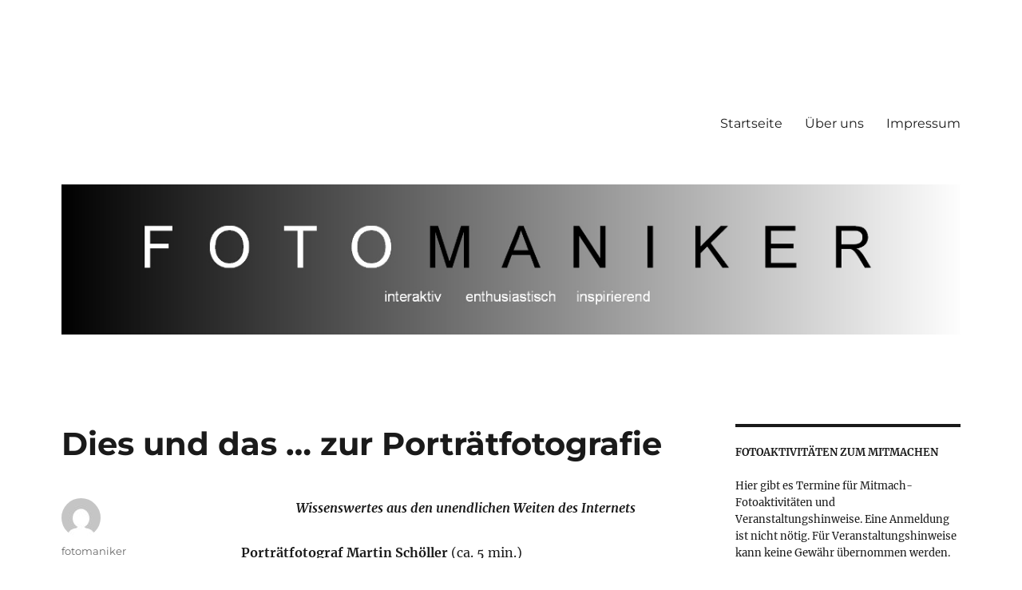

--- FILE ---
content_type: text/html; charset=UTF-8
request_url: https://fotomaniker.de/dies-und-das-zur-portraetfotografie/
body_size: 43380
content:
<!DOCTYPE html>
<html lang="de" class="no-js">
<head>
	<meta charset="UTF-8">
	<meta name="viewport" content="width=device-width, initial-scale=1">
	<link rel="profile" href="https://gmpg.org/xfn/11">
		<link rel="pingback" href="https://fotomaniker.de/xmlrpc.php">
		<script>(function(html){html.className = html.className.replace(/\bno-js\b/,'js')})(document.documentElement);</script>
<title>Dies und das &#8230; zur Porträtfotografie</title>
<meta name='robots' content='max-image-preview:large' />
<link rel="alternate" type="application/rss+xml" title=" &raquo; Feed" href="https://fotomaniker.de/feed/" />
<link rel="alternate" type="application/rss+xml" title=" &raquo; Kommentar-Feed" href="https://fotomaniker.de/comments/feed/" />
<link rel="alternate" type="application/rss+xml" title=" &raquo; Dies und das &#8230; zur Porträtfotografie-Kommentar-Feed" href="https://fotomaniker.de/dies-und-das-zur-portraetfotografie/feed/" />
<link rel="alternate" title="oEmbed (JSON)" type="application/json+oembed" href="https://fotomaniker.de/wp-json/oembed/1.0/embed?url=https%3A%2F%2Ffotomaniker.de%2Fdies-und-das-zur-portraetfotografie%2F" />
<link rel="alternate" title="oEmbed (XML)" type="text/xml+oembed" href="https://fotomaniker.de/wp-json/oembed/1.0/embed?url=https%3A%2F%2Ffotomaniker.de%2Fdies-und-das-zur-portraetfotografie%2F&#038;format=xml" />
<style id='wp-img-auto-sizes-contain-inline-css'>
img:is([sizes=auto i],[sizes^="auto," i]){contain-intrinsic-size:3000px 1500px}
/*# sourceURL=wp-img-auto-sizes-contain-inline-css */
</style>
<style id='wp-emoji-styles-inline-css'>

	img.wp-smiley, img.emoji {
		display: inline !important;
		border: none !important;
		box-shadow: none !important;
		height: 1em !important;
		width: 1em !important;
		margin: 0 0.07em !important;
		vertical-align: -0.1em !important;
		background: none !important;
		padding: 0 !important;
	}
/*# sourceURL=wp-emoji-styles-inline-css */
</style>
<style id='wp-block-library-inline-css'>
:root{--wp-block-synced-color:#7a00df;--wp-block-synced-color--rgb:122,0,223;--wp-bound-block-color:var(--wp-block-synced-color);--wp-editor-canvas-background:#ddd;--wp-admin-theme-color:#007cba;--wp-admin-theme-color--rgb:0,124,186;--wp-admin-theme-color-darker-10:#006ba1;--wp-admin-theme-color-darker-10--rgb:0,107,160.5;--wp-admin-theme-color-darker-20:#005a87;--wp-admin-theme-color-darker-20--rgb:0,90,135;--wp-admin-border-width-focus:2px}@media (min-resolution:192dpi){:root{--wp-admin-border-width-focus:1.5px}}.wp-element-button{cursor:pointer}:root .has-very-light-gray-background-color{background-color:#eee}:root .has-very-dark-gray-background-color{background-color:#313131}:root .has-very-light-gray-color{color:#eee}:root .has-very-dark-gray-color{color:#313131}:root .has-vivid-green-cyan-to-vivid-cyan-blue-gradient-background{background:linear-gradient(135deg,#00d084,#0693e3)}:root .has-purple-crush-gradient-background{background:linear-gradient(135deg,#34e2e4,#4721fb 50%,#ab1dfe)}:root .has-hazy-dawn-gradient-background{background:linear-gradient(135deg,#faaca8,#dad0ec)}:root .has-subdued-olive-gradient-background{background:linear-gradient(135deg,#fafae1,#67a671)}:root .has-atomic-cream-gradient-background{background:linear-gradient(135deg,#fdd79a,#004a59)}:root .has-nightshade-gradient-background{background:linear-gradient(135deg,#330968,#31cdcf)}:root .has-midnight-gradient-background{background:linear-gradient(135deg,#020381,#2874fc)}:root{--wp--preset--font-size--normal:16px;--wp--preset--font-size--huge:42px}.has-regular-font-size{font-size:1em}.has-larger-font-size{font-size:2.625em}.has-normal-font-size{font-size:var(--wp--preset--font-size--normal)}.has-huge-font-size{font-size:var(--wp--preset--font-size--huge)}.has-text-align-center{text-align:center}.has-text-align-left{text-align:left}.has-text-align-right{text-align:right}.has-fit-text{white-space:nowrap!important}#end-resizable-editor-section{display:none}.aligncenter{clear:both}.items-justified-left{justify-content:flex-start}.items-justified-center{justify-content:center}.items-justified-right{justify-content:flex-end}.items-justified-space-between{justify-content:space-between}.screen-reader-text{border:0;clip-path:inset(50%);height:1px;margin:-1px;overflow:hidden;padding:0;position:absolute;width:1px;word-wrap:normal!important}.screen-reader-text:focus{background-color:#ddd;clip-path:none;color:#444;display:block;font-size:1em;height:auto;left:5px;line-height:normal;padding:15px 23px 14px;text-decoration:none;top:5px;width:auto;z-index:100000}html :where(.has-border-color){border-style:solid}html :where([style*=border-top-color]){border-top-style:solid}html :where([style*=border-right-color]){border-right-style:solid}html :where([style*=border-bottom-color]){border-bottom-style:solid}html :where([style*=border-left-color]){border-left-style:solid}html :where([style*=border-width]){border-style:solid}html :where([style*=border-top-width]){border-top-style:solid}html :where([style*=border-right-width]){border-right-style:solid}html :where([style*=border-bottom-width]){border-bottom-style:solid}html :where([style*=border-left-width]){border-left-style:solid}html :where(img[class*=wp-image-]){height:auto;max-width:100%}:where(figure){margin:0 0 1em}html :where(.is-position-sticky){--wp-admin--admin-bar--position-offset:var(--wp-admin--admin-bar--height,0px)}@media screen and (max-width:600px){html :where(.is-position-sticky){--wp-admin--admin-bar--position-offset:0px}}

/*# sourceURL=wp-block-library-inline-css */
</style><style id='wp-block-group-inline-css'>
.wp-block-group{box-sizing:border-box}:where(.wp-block-group.wp-block-group-is-layout-constrained){position:relative}
/*# sourceURL=https://fotomaniker.de/wp-includes/blocks/group/style.min.css */
</style>
<style id='wp-block-group-theme-inline-css'>
:where(.wp-block-group.has-background){padding:1.25em 2.375em}
/*# sourceURL=https://fotomaniker.de/wp-includes/blocks/group/theme.min.css */
</style>
<style id='wp-block-paragraph-inline-css'>
.is-small-text{font-size:.875em}.is-regular-text{font-size:1em}.is-large-text{font-size:2.25em}.is-larger-text{font-size:3em}.has-drop-cap:not(:focus):first-letter{float:left;font-size:8.4em;font-style:normal;font-weight:100;line-height:.68;margin:.05em .1em 0 0;text-transform:uppercase}body.rtl .has-drop-cap:not(:focus):first-letter{float:none;margin-left:.1em}p.has-drop-cap.has-background{overflow:hidden}:root :where(p.has-background){padding:1.25em 2.375em}:where(p.has-text-color:not(.has-link-color)) a{color:inherit}p.has-text-align-left[style*="writing-mode:vertical-lr"],p.has-text-align-right[style*="writing-mode:vertical-rl"]{rotate:180deg}
/*# sourceURL=https://fotomaniker.de/wp-includes/blocks/paragraph/style.min.css */
</style>
<style id='global-styles-inline-css'>
:root{--wp--preset--aspect-ratio--square: 1;--wp--preset--aspect-ratio--4-3: 4/3;--wp--preset--aspect-ratio--3-4: 3/4;--wp--preset--aspect-ratio--3-2: 3/2;--wp--preset--aspect-ratio--2-3: 2/3;--wp--preset--aspect-ratio--16-9: 16/9;--wp--preset--aspect-ratio--9-16: 9/16;--wp--preset--color--black: #000000;--wp--preset--color--cyan-bluish-gray: #abb8c3;--wp--preset--color--white: #fff;--wp--preset--color--pale-pink: #f78da7;--wp--preset--color--vivid-red: #cf2e2e;--wp--preset--color--luminous-vivid-orange: #ff6900;--wp--preset--color--luminous-vivid-amber: #fcb900;--wp--preset--color--light-green-cyan: #7bdcb5;--wp--preset--color--vivid-green-cyan: #00d084;--wp--preset--color--pale-cyan-blue: #8ed1fc;--wp--preset--color--vivid-cyan-blue: #0693e3;--wp--preset--color--vivid-purple: #9b51e0;--wp--preset--color--dark-gray: #1a1a1a;--wp--preset--color--medium-gray: #686868;--wp--preset--color--light-gray: #e5e5e5;--wp--preset--color--blue-gray: #4d545c;--wp--preset--color--bright-blue: #007acc;--wp--preset--color--light-blue: #9adffd;--wp--preset--color--dark-brown: #402b30;--wp--preset--color--medium-brown: #774e24;--wp--preset--color--dark-red: #640c1f;--wp--preset--color--bright-red: #ff675f;--wp--preset--color--yellow: #ffef8e;--wp--preset--gradient--vivid-cyan-blue-to-vivid-purple: linear-gradient(135deg,rgb(6,147,227) 0%,rgb(155,81,224) 100%);--wp--preset--gradient--light-green-cyan-to-vivid-green-cyan: linear-gradient(135deg,rgb(122,220,180) 0%,rgb(0,208,130) 100%);--wp--preset--gradient--luminous-vivid-amber-to-luminous-vivid-orange: linear-gradient(135deg,rgb(252,185,0) 0%,rgb(255,105,0) 100%);--wp--preset--gradient--luminous-vivid-orange-to-vivid-red: linear-gradient(135deg,rgb(255,105,0) 0%,rgb(207,46,46) 100%);--wp--preset--gradient--very-light-gray-to-cyan-bluish-gray: linear-gradient(135deg,rgb(238,238,238) 0%,rgb(169,184,195) 100%);--wp--preset--gradient--cool-to-warm-spectrum: linear-gradient(135deg,rgb(74,234,220) 0%,rgb(151,120,209) 20%,rgb(207,42,186) 40%,rgb(238,44,130) 60%,rgb(251,105,98) 80%,rgb(254,248,76) 100%);--wp--preset--gradient--blush-light-purple: linear-gradient(135deg,rgb(255,206,236) 0%,rgb(152,150,240) 100%);--wp--preset--gradient--blush-bordeaux: linear-gradient(135deg,rgb(254,205,165) 0%,rgb(254,45,45) 50%,rgb(107,0,62) 100%);--wp--preset--gradient--luminous-dusk: linear-gradient(135deg,rgb(255,203,112) 0%,rgb(199,81,192) 50%,rgb(65,88,208) 100%);--wp--preset--gradient--pale-ocean: linear-gradient(135deg,rgb(255,245,203) 0%,rgb(182,227,212) 50%,rgb(51,167,181) 100%);--wp--preset--gradient--electric-grass: linear-gradient(135deg,rgb(202,248,128) 0%,rgb(113,206,126) 100%);--wp--preset--gradient--midnight: linear-gradient(135deg,rgb(2,3,129) 0%,rgb(40,116,252) 100%);--wp--preset--font-size--small: 13px;--wp--preset--font-size--medium: 20px;--wp--preset--font-size--large: 36px;--wp--preset--font-size--x-large: 42px;--wp--preset--spacing--20: 0.44rem;--wp--preset--spacing--30: 0.67rem;--wp--preset--spacing--40: 1rem;--wp--preset--spacing--50: 1.5rem;--wp--preset--spacing--60: 2.25rem;--wp--preset--spacing--70: 3.38rem;--wp--preset--spacing--80: 5.06rem;--wp--preset--shadow--natural: 6px 6px 9px rgba(0, 0, 0, 0.2);--wp--preset--shadow--deep: 12px 12px 50px rgba(0, 0, 0, 0.4);--wp--preset--shadow--sharp: 6px 6px 0px rgba(0, 0, 0, 0.2);--wp--preset--shadow--outlined: 6px 6px 0px -3px rgb(255, 255, 255), 6px 6px rgb(0, 0, 0);--wp--preset--shadow--crisp: 6px 6px 0px rgb(0, 0, 0);}:where(.is-layout-flex){gap: 0.5em;}:where(.is-layout-grid){gap: 0.5em;}body .is-layout-flex{display: flex;}.is-layout-flex{flex-wrap: wrap;align-items: center;}.is-layout-flex > :is(*, div){margin: 0;}body .is-layout-grid{display: grid;}.is-layout-grid > :is(*, div){margin: 0;}:where(.wp-block-columns.is-layout-flex){gap: 2em;}:where(.wp-block-columns.is-layout-grid){gap: 2em;}:where(.wp-block-post-template.is-layout-flex){gap: 1.25em;}:where(.wp-block-post-template.is-layout-grid){gap: 1.25em;}.has-black-color{color: var(--wp--preset--color--black) !important;}.has-cyan-bluish-gray-color{color: var(--wp--preset--color--cyan-bluish-gray) !important;}.has-white-color{color: var(--wp--preset--color--white) !important;}.has-pale-pink-color{color: var(--wp--preset--color--pale-pink) !important;}.has-vivid-red-color{color: var(--wp--preset--color--vivid-red) !important;}.has-luminous-vivid-orange-color{color: var(--wp--preset--color--luminous-vivid-orange) !important;}.has-luminous-vivid-amber-color{color: var(--wp--preset--color--luminous-vivid-amber) !important;}.has-light-green-cyan-color{color: var(--wp--preset--color--light-green-cyan) !important;}.has-vivid-green-cyan-color{color: var(--wp--preset--color--vivid-green-cyan) !important;}.has-pale-cyan-blue-color{color: var(--wp--preset--color--pale-cyan-blue) !important;}.has-vivid-cyan-blue-color{color: var(--wp--preset--color--vivid-cyan-blue) !important;}.has-vivid-purple-color{color: var(--wp--preset--color--vivid-purple) !important;}.has-black-background-color{background-color: var(--wp--preset--color--black) !important;}.has-cyan-bluish-gray-background-color{background-color: var(--wp--preset--color--cyan-bluish-gray) !important;}.has-white-background-color{background-color: var(--wp--preset--color--white) !important;}.has-pale-pink-background-color{background-color: var(--wp--preset--color--pale-pink) !important;}.has-vivid-red-background-color{background-color: var(--wp--preset--color--vivid-red) !important;}.has-luminous-vivid-orange-background-color{background-color: var(--wp--preset--color--luminous-vivid-orange) !important;}.has-luminous-vivid-amber-background-color{background-color: var(--wp--preset--color--luminous-vivid-amber) !important;}.has-light-green-cyan-background-color{background-color: var(--wp--preset--color--light-green-cyan) !important;}.has-vivid-green-cyan-background-color{background-color: var(--wp--preset--color--vivid-green-cyan) !important;}.has-pale-cyan-blue-background-color{background-color: var(--wp--preset--color--pale-cyan-blue) !important;}.has-vivid-cyan-blue-background-color{background-color: var(--wp--preset--color--vivid-cyan-blue) !important;}.has-vivid-purple-background-color{background-color: var(--wp--preset--color--vivid-purple) !important;}.has-black-border-color{border-color: var(--wp--preset--color--black) !important;}.has-cyan-bluish-gray-border-color{border-color: var(--wp--preset--color--cyan-bluish-gray) !important;}.has-white-border-color{border-color: var(--wp--preset--color--white) !important;}.has-pale-pink-border-color{border-color: var(--wp--preset--color--pale-pink) !important;}.has-vivid-red-border-color{border-color: var(--wp--preset--color--vivid-red) !important;}.has-luminous-vivid-orange-border-color{border-color: var(--wp--preset--color--luminous-vivid-orange) !important;}.has-luminous-vivid-amber-border-color{border-color: var(--wp--preset--color--luminous-vivid-amber) !important;}.has-light-green-cyan-border-color{border-color: var(--wp--preset--color--light-green-cyan) !important;}.has-vivid-green-cyan-border-color{border-color: var(--wp--preset--color--vivid-green-cyan) !important;}.has-pale-cyan-blue-border-color{border-color: var(--wp--preset--color--pale-cyan-blue) !important;}.has-vivid-cyan-blue-border-color{border-color: var(--wp--preset--color--vivid-cyan-blue) !important;}.has-vivid-purple-border-color{border-color: var(--wp--preset--color--vivid-purple) !important;}.has-vivid-cyan-blue-to-vivid-purple-gradient-background{background: var(--wp--preset--gradient--vivid-cyan-blue-to-vivid-purple) !important;}.has-light-green-cyan-to-vivid-green-cyan-gradient-background{background: var(--wp--preset--gradient--light-green-cyan-to-vivid-green-cyan) !important;}.has-luminous-vivid-amber-to-luminous-vivid-orange-gradient-background{background: var(--wp--preset--gradient--luminous-vivid-amber-to-luminous-vivid-orange) !important;}.has-luminous-vivid-orange-to-vivid-red-gradient-background{background: var(--wp--preset--gradient--luminous-vivid-orange-to-vivid-red) !important;}.has-very-light-gray-to-cyan-bluish-gray-gradient-background{background: var(--wp--preset--gradient--very-light-gray-to-cyan-bluish-gray) !important;}.has-cool-to-warm-spectrum-gradient-background{background: var(--wp--preset--gradient--cool-to-warm-spectrum) !important;}.has-blush-light-purple-gradient-background{background: var(--wp--preset--gradient--blush-light-purple) !important;}.has-blush-bordeaux-gradient-background{background: var(--wp--preset--gradient--blush-bordeaux) !important;}.has-luminous-dusk-gradient-background{background: var(--wp--preset--gradient--luminous-dusk) !important;}.has-pale-ocean-gradient-background{background: var(--wp--preset--gradient--pale-ocean) !important;}.has-electric-grass-gradient-background{background: var(--wp--preset--gradient--electric-grass) !important;}.has-midnight-gradient-background{background: var(--wp--preset--gradient--midnight) !important;}.has-small-font-size{font-size: var(--wp--preset--font-size--small) !important;}.has-medium-font-size{font-size: var(--wp--preset--font-size--medium) !important;}.has-large-font-size{font-size: var(--wp--preset--font-size--large) !important;}.has-x-large-font-size{font-size: var(--wp--preset--font-size--x-large) !important;}
/*# sourceURL=global-styles-inline-css */
</style>

<style id='classic-theme-styles-inline-css'>
/*! This file is auto-generated */
.wp-block-button__link{color:#fff;background-color:#32373c;border-radius:9999px;box-shadow:none;text-decoration:none;padding:calc(.667em + 2px) calc(1.333em + 2px);font-size:1.125em}.wp-block-file__button{background:#32373c;color:#fff;text-decoration:none}
/*# sourceURL=/wp-includes/css/classic-themes.min.css */
</style>
<link rel='stylesheet' id='page-visit-counter-pro-css' href='https://fotomaniker.de/wp-content/plugins/page-visit-counter/public/css/page-visit-counter-public.css?ver=6.0.5' media='all' />
<link rel='stylesheet' id='twentysixteen-fonts-css' href='https://fotomaniker.de/wp-content/themes/twentysixteen/fonts/merriweather-plus-montserrat-plus-inconsolata.css?ver=20230328' media='all' />
<link rel='stylesheet' id='genericons-css' href='https://fotomaniker.de/wp-content/themes/twentysixteen/genericons/genericons.css?ver=20201208' media='all' />
<link rel='stylesheet' id='twentysixteen-style-css' href='https://fotomaniker.de/wp-content/themes/twentysixteen/style.css?ver=20230328' media='all' />
<link rel='stylesheet' id='twentysixteen-block-style-css' href='https://fotomaniker.de/wp-content/themes/twentysixteen/css/blocks.css?ver=20230206' media='all' />
<script src="https://fotomaniker.de/wp-includes/js/jquery/jquery.min.js?ver=3.7.1" id="jquery-core-js"></script>
<script src="https://fotomaniker.de/wp-includes/js/jquery/jquery-migrate.min.js?ver=3.4.1" id="jquery-migrate-js"></script>
<script src="https://fotomaniker.de/wp-content/plugins/page-visit-counter/public/js/page-visit-counter-public.js?ver=6.0.5" id="page-visit-counter-pro-js"></script>
<link rel="https://api.w.org/" href="https://fotomaniker.de/wp-json/" /><link rel="alternate" title="JSON" type="application/json" href="https://fotomaniker.de/wp-json/wp/v2/posts/605" /><link rel="EditURI" type="application/rsd+xml" title="RSD" href="https://fotomaniker.de/xmlrpc.php?rsd" />
<meta name="generator" content="WordPress 6.9" />
<link rel="canonical" href="https://fotomaniker.de/dies-und-das-zur-portraetfotografie/" />
<link rel='shortlink' href='https://fotomaniker.de/?p=605' />
<style id="custom-background-css">
body.custom-background { background-color: #ffffff; }
</style>
	</head>

<body class="wp-singular post-template-default single single-post postid-605 single-format-standard custom-background wp-embed-responsive wp-theme-twentysixteen">
<div id="page" class="site">
	<div class="site-inner">
		<a class="skip-link screen-reader-text" href="#content">
			Zum Inhalt springen		</a>

		<header id="masthead" class="site-header">
			<div class="site-header-main">
				<div class="site-branding">
					
											<p class="site-title"><a href="https://fotomaniker.de/" rel="home"></a></p>
										</div><!-- .site-branding -->

									<button id="menu-toggle" class="menu-toggle">Menü</button>

					<div id="site-header-menu" class="site-header-menu">
													<nav id="site-navigation" class="main-navigation" aria-label="Primäres Menü">
								<div class="menu-menue-container"><ul id="menu-menue" class="primary-menu"><li id="menu-item-54" class="menu-item menu-item-type-custom menu-item-object-custom menu-item-home menu-item-54"><a href="http://fotomaniker.de/">Startseite</a></li>
<li id="menu-item-41" class="menu-item menu-item-type-post_type menu-item-object-page menu-item-41"><a href="https://fotomaniker.de/ueber-uns/">Über uns</a></li>
<li id="menu-item-40" class="menu-item menu-item-type-post_type menu-item-object-page menu-item-40"><a href="https://fotomaniker.de/impressum/">Impressum</a></li>
</ul></div>							</nav><!-- .main-navigation -->
						
											</div><!-- .site-header-menu -->
							</div><!-- .site-header-main -->

											<div class="header-image">
					<a href="https://fotomaniker.de/" rel="home">
						<img src="https://fotomaniker.de/wp-content/uploads/2023/03/Logo-SW-fliessend_1200x200.jpg" srcset="https://fotomaniker.de/wp-content/uploads/2023/03/Logo-SW-fliessend_1200x200-300x50.jpg 300w, https://fotomaniker.de/wp-content/uploads/2023/03/Logo-SW-fliessend_1200x200-1024x171.jpg 1024w, https://fotomaniker.de/wp-content/uploads/2023/03/Logo-SW-fliessend_1200x200-768x128.jpg 768w, https://fotomaniker.de/wp-content/uploads/2023/03/Logo-SW-fliessend_1200x200.jpg 1200w" sizes="(max-width: 709px) 85vw, (max-width: 909px) 81vw, (max-width: 1362px) 88vw, 1200px" width="1200" height="200" alt="" />
					</a>
				</div><!-- .header-image -->
					</header><!-- .site-header -->

		<div id="content" class="site-content">

<div id="primary" class="content-area">
	<main id="main" class="site-main">
		
<article id="post-605" class="post-605 post type-post status-publish format-standard hentry category-diesunddas">
	<header class="entry-header">
		<h1 class="entry-title">Dies und das &#8230; zur Porträtfotografie</h1>	</header><!-- .entry-header -->

	
	
	<div class="entry-content">
		
<p class="has-text-align-center"><em><strong>Wissenswertes aus den unendlichen Weiten des Internets</strong></em></p>



<p><strong>Porträtfotograf Martin Schöller</strong> (ca. 5 min.)</p>



<p>In einem TV-Beitrag zeigt der international tätige Promi-Porträtfotograf Martin Schöller fantasievoll inszenierte Porträtfotografie. Martin Schöller ist ab und zu bei CAMERA WORK Berlin zu sehen. Hier gibt es den TV-Beitrag zu sehen: <a href="https://www.youtube.com/watch?v=eoWMAHi8_90">SCHÖLLER</a></p>



<p><strong>Antje Kröger</strong> porträtiert Künstler, Musiker und Schauspieler auf eine konzeptuell-inszenierte Art. Sehr fantasiereich! Zur Website: <a href="https://www.antjekroeger.de/kuenstlerfotos/">KRÖGER</a></p>



<p><strong>Inszenierte Porträtfotografie mit Lyonel Stief</strong> (ca. 16 min.)</p>



<p>Der Porträtfotograf zeigt mit eher einfachen Mitteln ungewöhnliche Porträtsituationen im Studio. Es wird die non-verbale Führung des Modells demonstriert. Leider eine, für mich, etwas nervige Art der Präsentation. Zum Video: <a href="https://www.youtube.com/watch?v=0oFjVf9Nu1w">STIEF</a></p>



<p><strong>Andreas Jorns: Porträts bei Fensterlicht</strong> (54 min.)</p>



<p>Einer der bekanntesten Porträtfotografen Deutschlands zeigt in diesem Video, wie man mit einfachen Mitteln ein natürliches Porträtlicht in Räumen in Szene setzt. Zum Video: <a href="https://m.youtube.com/watch?v=2sipt158-Zw">JORNS FENSTERLICHT</a></p>



<p><strong>Andreas Jorns: W</strong><strong>ebinar</strong><strong> Porträtfotografie</strong> (erster Teil des Videos bis 1:03.00)</p>



<p>Eines der besten Lehrvideos, die ich bislang zum Thema Porträtfotografie gesehen habe. In diesem gesponserten, recht ausführlichen Webinar geht es im ersten Teil um die Herangehensweisen, Lichtsetzungen und Varianten der Porträtfotografie.</p>



<p>Andreas Jorns Fragen und Punkte lauten:</p>



<p>&#8211; Was macht ein interessantes Bild aus?</p>



<p>&#8211; Technik / Womit fotografiere ich?</p>



<p>&#8211; Was ist eigentlich ein Porträt?</p>



<p>&#8211; Tipps für die Motivsuche</p>



<p>&#8211; Licht und der Umgang damit</p>



<p>&#8211; Bildschnitt / -aufbau</p>



<p>&#8211; Abstraktion</p>



<p>&#8211; Bildauswahl</p>



<p>Zum Webinar: <a href="https://www.youtube.com/watch?v=NxTgZednP1E">JORNS WEBINAR</a></p>



<p>„<strong>Headshots, Portraits und warum man Regeln brechen muss“</strong></p>



<p>In einem Interview mit der Fotografie-Website <strong>kwerfeldein</strong> erläutert der Hamburger Profifotograf David Szubotics seine praktische Herangehensweise bei Porträtshootings. Zum Interview: <a href="https://kwerfeldein.de/2022/08/03/david-szubotics/">SZUBOTICS</a></p>
 	</div><!-- .entry-content -->

	<footer class="entry-footer">
		<span class="byline"><span class="author vcard"><img alt='' src='https://secure.gravatar.com/avatar/de2ee249f71eacad31ff2476eb5e06175a4aeeee2cbd501e6ed6ad208e4fa0cf?s=49&#038;d=mm&#038;r=g' srcset='https://secure.gravatar.com/avatar/de2ee249f71eacad31ff2476eb5e06175a4aeeee2cbd501e6ed6ad208e4fa0cf?s=98&#038;d=mm&#038;r=g 2x' class='avatar avatar-49 photo' height='49' width='49' decoding='async'/><span class="screen-reader-text">Autor </span> <a class="url fn n" href="https://fotomaniker.de/author/fotomaniker/">fotomaniker</a></span></span><span class="posted-on"><span class="screen-reader-text">Veröffentlicht am </span><a href="https://fotomaniker.de/dies-und-das-zur-portraetfotografie/" rel="bookmark"><time class="entry-date published" datetime="2023-04-26T19:36:05+00:00">April 26, 2023</time><time class="updated" datetime="2023-04-26T19:39:05+00:00">April 26, 2023</time></a></span><span class="cat-links"><span class="screen-reader-text">Kategorien </span><a href="https://fotomaniker.de/category/diesunddas/" rel="category tag">Dies und das</a></span>			</footer><!-- .entry-footer -->
</article><!-- #post-605 -->

<div id="comments" class="comments-area">

	
	
		<div id="respond" class="comment-respond">
		<h2 id="reply-title" class="comment-reply-title">Schreibe einen Kommentar <small><a rel="nofollow" id="cancel-comment-reply-link" href="/dies-und-das-zur-portraetfotografie/#respond" style="display:none;">Antwort abbrechen</a></small></h2><form action="https://fotomaniker.de/wp-comments-post.php" method="post" id="commentform" class="comment-form"><p class="comment-notes"><span id="email-notes">Deine E-Mail-Adresse wird nicht veröffentlicht.</span> <span class="required-field-message">Erforderliche Felder sind mit <span class="required">*</span> markiert</span></p><p class="comment-form-comment"><label for="comment">Kommentar <span class="required">*</span></label> <textarea id="comment" name="comment" cols="45" rows="8" maxlength="65525" required></textarea></p><p class="comment-form-author"><label for="author">Name <span class="required">*</span></label> <input id="author" name="author" type="text" value="" size="30" maxlength="245" autocomplete="name" required /></p>
<p class="comment-form-email"><label for="email">E-Mail-Adresse <span class="required">*</span></label> <input id="email" name="email" type="email" value="" size="30" maxlength="100" aria-describedby="email-notes" autocomplete="email" required /></p>
<p class="comment-form-url"><label for="url">Website</label> <input id="url" name="url" type="url" value="" size="30" maxlength="200" autocomplete="url" /></p>
<p class="comment-form-cookies-consent"><input id="wp-comment-cookies-consent" name="wp-comment-cookies-consent" type="checkbox" value="yes" /> <label for="wp-comment-cookies-consent">Meinen Namen, meine E-Mail-Adresse und meine Website in diesem Browser für die nächste Kommentierung speichern.</label></p>
<p class="form-submit"><input name="submit" type="submit" id="submit" class="submit" value="Kommentar abschicken" /> <input type='hidden' name='comment_post_ID' value='605' id='comment_post_ID' />
<input type='hidden' name='comment_parent' id='comment_parent' value='0' />
</p></form>	</div><!-- #respond -->
	
</div><!-- .comments-area -->

	<nav class="navigation post-navigation" aria-label="Beiträge">
		<h2 class="screen-reader-text">Beitragsnavigation</h2>
		<div class="nav-links"><div class="nav-previous"><a href="https://fotomaniker.de/portraetsession-mit-steffi/" rel="prev"><span class="meta-nav" aria-hidden="true">Zurück</span> <span class="screen-reader-text">Vorheriger Beitrag:</span> <span class="post-title">Porträtsession mit Steffi</span></a></div><div class="nav-next"><a href="https://fotomaniker.de/knipsereien-im-april/" rel="next"><span class="meta-nav" aria-hidden="true">Weiter</span> <span class="screen-reader-text">Nächster Beitrag:</span> <span class="post-title">Knipsereien im April</span></a></div></div>
	</nav>
	</main><!-- .site-main -->

	
</div><!-- .content-area -->


	<aside id="secondary" class="sidebar widget-area">
		<section id="block-4" class="widget widget_block">
<div class="wp-block-group"><div class="wp-block-group__inner-container is-layout-constrained wp-block-group-is-layout-constrained">
<p><strong>FOTOAKTIVITÄTEN ZUM MITMACHEN</strong></p>



<p>Hier gibt es Termine für Mitmach-Fotoaktivitäten und Veranstaltungshinweise. Eine Anmeldung ist nicht nötig. Für Veranstaltungshinweise kann keine Gewähr übernommen werden. Die Aktualisierung erfolgt wöchentlich, kurzfristige Änderungen sind möglich.</p>



<p>27. Januar 2026 (Di.), 14 – 17 Uhr Basiskenntnisse Fototechnik</p>



<p>Blende, Zeit, ISO, Brennweite – was macht ein fototechnisch gutes Bild aus? Theoretische Grundlagen und praktische Übungen für Fotografierende mit Spiegelreflex- und Systemkameras. Der Kurs ist kostenlos, um eine Anmeldung wird gebeten. Ort: Galerie 1892, Haeselerstraße 16, 14050 Berlin</p>



<p>--------------------</p>



<p>8. – 11. Mai 2026 (Fr. – Mo.) Berliner Fotospaziergänge für Nicht-Berliner und Berliner</p>



<p>- Brutalismus-Architektur in Steglitz und Mitte</p>



<p>- Osthafenrundgang mit Schlesischem Tor und RAW-Gelände</p>



<p>- Moderne Architektur in Kreuzberg-Nord</p>



<p>- Jüdischer Friedhof Weissensee</p>



<p>- Fotogalerienrundgang Charlottenburg</p>



<p>- Classic Days Oldtimertreffen Kurfürstendamm</p>


<div class="widget widget_search">
<form role="search" method="get" class="search-form" action="https://fotomaniker.de/">
	<label>
		<span class="screen-reader-text">
			Suche nach:		</span>
		<input type="search" class="search-field" placeholder="Suche&#160;&hellip;" value="" name="s" />
	</label>
	<button type="submit" class="search-submit"><span class="screen-reader-text">
		Suchen	</span></button>
</form>
</div>


		<div class="widget widget_recent_entries">
		<h2 class="widgettitle">Neueste Beiträge</h2><nav aria-label="Neueste Beiträge">
		<ul>
											<li>
					<a href="https://fotomaniker.de/best-of-4-quartal-2025/">Best of 4. Quartal 2025</a>
									</li>
											<li>
					<a href="https://fotomaniker.de/knipsereien-im-dezember-2025/">Knipsereien im Dezember 2025</a>
									</li>
											<li>
					<a href="https://fotomaniker.de/fotomaniker-30-erschienen/">FOTOMANIKER 30 erschienen</a>
									</li>
											<li>
					<a href="https://fotomaniker.de/an-ne-40/">Anne A40</a>
									</li>
											<li>
					<a href="https://fotomaniker.de/knipsereien-im-november-2025/">Knipsereien im November 2025</a>
									</li>
					</ul>

		</nav></div>

<div class="widget widget_categories"><h2 class="widgettitle">Kategorien</h2><nav aria-label="Kategorien">
			<ul>
					<li class="cat-item cat-item-19"><a href="https://fotomaniker.de/category/1000-schritte/">1000 Schritte &#8230;</a>
</li>
	<li class="cat-item cat-item-4"><a href="https://fotomaniker.de/category/artikel/">Artikel</a>
</li>
	<li class="cat-item cat-item-9"><a href="https://fotomaniker.de/category/bildstrecken/">Bildstrecken</a>
</li>
	<li class="cat-item cat-item-10"><a href="https://fotomaniker.de/category/diesunddas/">Dies und das</a>
</li>
	<li class="cat-item cat-item-14"><a href="https://fotomaniker.de/category/fotoclub-westend/">Fotoclub Westend</a>
</li>
	<li class="cat-item cat-item-3"><a href="https://fotomaniker.de/category/fotomanikerpdfausgaben/">FOTOMANIKER PDF-Ausgaben</a>
</li>
	<li class="cat-item cat-item-17"><a href="https://fotomaniker.de/category/fotoprojekte/">Fotoprojekte</a>
</li>
	<li class="cat-item cat-item-13"><a href="https://fotomaniker.de/category/gemischtwarenladen/">Gemischtwarenladen</a>
</li>
	<li class="cat-item cat-item-16"><a href="https://fotomaniker.de/category/jahres-challenge-2024/">Jahres-Challenge 2024</a>
</li>
	<li class="cat-item cat-item-18"><a href="https://fotomaniker.de/category/portraet/">Porträt</a>
</li>
	<li class="cat-item cat-item-1"><a href="https://fotomaniker.de/category/uncategorized/">Uncategorized</a>
</li>
	<li class="cat-item cat-item-7"><a href="https://fotomaniker.de/category/veranstaltungen/">Veranstaltungen</a>
</li>
			</ul>

			</nav></div>

<div class="widget widget_recent_comments"><h2 class="widgettitle">Neueste Kommentare</h2><nav aria-label="Neueste Kommentare"><ul id="recentcomments"><li class="recentcomments"><span class="comment-author-link"><a href="https:/bilderflut.info" class="url" rel="ugc external nofollow">Wolfgang S.</a></span> bei <a href="https://fotomaniker.de/knipsereien-im-dezember-2025/#comment-402">Knipsereien im Dezember 2025</a></li><li class="recentcomments"><span class="comment-author-link">Agnes Schulz</span> bei <a href="https://fotomaniker.de/knipsereien-im-dezember-2025/#comment-400">Knipsereien im Dezember 2025</a></li><li class="recentcomments"><span class="comment-author-link">fotomaniker</span> bei <a href="https://fotomaniker.de/an-ne-40/#comment-398">Anne A40</a></li><li class="recentcomments"><span class="comment-author-link"><a href="https://lars-bartschat.de" class="url" rel="ugc external nofollow">Lars</a></span> bei <a href="https://fotomaniker.de/an-ne-40/#comment-397">Anne A40</a></li><li class="recentcomments"><span class="comment-author-link"><a href="https:/bilderflut.info" class="url" rel="ugc external nofollow">Wolfgang S.</a></span> bei <a href="https://fotomaniker.de/an-ne-40/#comment-393">Anne A40</a></li></ul></nav></div></div></div>
</section><section id="archives-2" class="widget widget_archive"><h2 class="widget-title">Archiv</h2><nav aria-label="Archiv">
			<ul>
					<li><a href='https://fotomaniker.de/2026/01/'>Januar 2026</a></li>
	<li><a href='https://fotomaniker.de/2025/12/'>Dezember 2025</a></li>
	<li><a href='https://fotomaniker.de/2025/11/'>November 2025</a></li>
	<li><a href='https://fotomaniker.de/2025/10/'>Oktober 2025</a></li>
	<li><a href='https://fotomaniker.de/2025/09/'>September 2025</a></li>
	<li><a href='https://fotomaniker.de/2025/08/'>August 2025</a></li>
	<li><a href='https://fotomaniker.de/2025/07/'>Juli 2025</a></li>
	<li><a href='https://fotomaniker.de/2025/06/'>Juni 2025</a></li>
	<li><a href='https://fotomaniker.de/2025/05/'>Mai 2025</a></li>
	<li><a href='https://fotomaniker.de/2025/04/'>April 2025</a></li>
	<li><a href='https://fotomaniker.de/2025/03/'>März 2025</a></li>
	<li><a href='https://fotomaniker.de/2025/02/'>Februar 2025</a></li>
	<li><a href='https://fotomaniker.de/2025/01/'>Januar 2025</a></li>
	<li><a href='https://fotomaniker.de/2024/12/'>Dezember 2024</a></li>
	<li><a href='https://fotomaniker.de/2024/11/'>November 2024</a></li>
	<li><a href='https://fotomaniker.de/2024/10/'>Oktober 2024</a></li>
	<li><a href='https://fotomaniker.de/2024/09/'>September 2024</a></li>
	<li><a href='https://fotomaniker.de/2024/08/'>August 2024</a></li>
	<li><a href='https://fotomaniker.de/2024/07/'>Juli 2024</a></li>
	<li><a href='https://fotomaniker.de/2024/06/'>Juni 2024</a></li>
	<li><a href='https://fotomaniker.de/2024/05/'>Mai 2024</a></li>
	<li><a href='https://fotomaniker.de/2024/04/'>April 2024</a></li>
	<li><a href='https://fotomaniker.de/2024/03/'>März 2024</a></li>
	<li><a href='https://fotomaniker.de/2024/02/'>Februar 2024</a></li>
	<li><a href='https://fotomaniker.de/2024/01/'>Januar 2024</a></li>
	<li><a href='https://fotomaniker.de/2023/12/'>Dezember 2023</a></li>
	<li><a href='https://fotomaniker.de/2023/11/'>November 2023</a></li>
	<li><a href='https://fotomaniker.de/2023/10/'>Oktober 2023</a></li>
	<li><a href='https://fotomaniker.de/2023/09/'>September 2023</a></li>
	<li><a href='https://fotomaniker.de/2023/08/'>August 2023</a></li>
	<li><a href='https://fotomaniker.de/2023/07/'>Juli 2023</a></li>
	<li><a href='https://fotomaniker.de/2023/06/'>Juni 2023</a></li>
	<li><a href='https://fotomaniker.de/2023/05/'>Mai 2023</a></li>
	<li><a href='https://fotomaniker.de/2023/04/'>April 2023</a></li>
	<li><a href='https://fotomaniker.de/2023/03/'>März 2023</a></li>
	<li><a href='https://fotomaniker.de/2023/02/'>Februar 2023</a></li>
	<li><a href='https://fotomaniker.de/2022/12/'>Dezember 2022</a></li>
	<li><a href='https://fotomaniker.de/2022/10/'>Oktober 2022</a></li>
	<li><a href='https://fotomaniker.de/2022/09/'>September 2022</a></li>
	<li><a href='https://fotomaniker.de/2022/07/'>Juli 2022</a></li>
	<li><a href='https://fotomaniker.de/2022/05/'>Mai 2022</a></li>
	<li><a href='https://fotomaniker.de/2022/03/'>März 2022</a></li>
	<li><a href='https://fotomaniker.de/2022/01/'>Januar 2022</a></li>
	<li><a href='https://fotomaniker.de/2021/11/'>November 2021</a></li>
	<li><a href='https://fotomaniker.de/2021/10/'>Oktober 2021</a></li>
	<li><a href='https://fotomaniker.de/2021/07/'>Juli 2021</a></li>
	<li><a href='https://fotomaniker.de/2021/06/'>Juni 2021</a></li>
	<li><a href='https://fotomaniker.de/2021/04/'>April 2021</a></li>
	<li><a href='https://fotomaniker.de/2021/02/'>Februar 2021</a></li>
	<li><a href='https://fotomaniker.de/2020/12/'>Dezember 2020</a></li>
	<li><a href='https://fotomaniker.de/2020/11/'>November 2020</a></li>
	<li><a href='https://fotomaniker.de/2020/09/'>September 2020</a></li>
	<li><a href='https://fotomaniker.de/2020/07/'>Juli 2020</a></li>
	<li><a href='https://fotomaniker.de/2020/04/'>April 2020</a></li>
	<li><a href='https://fotomaniker.de/2020/02/'>Februar 2020</a></li>
	<li><a href='https://fotomaniker.de/2020/01/'>Januar 2020</a></li>
			</ul>

			</nav></section><section id="meta-2" class="widget widget_meta"><h2 class="widget-title">Meta</h2><nav aria-label="Meta">
		<ul>
						<li><a href="https://fotomaniker.de/wp-login.php">Anmelden</a></li>
			<li><a href="https://fotomaniker.de/feed/">Feed der Einträge</a></li>
			<li><a href="https://fotomaniker.de/comments/feed/">Kommentar-Feed</a></li>

			<li><a href="https://de.wordpress.org/">WordPress.org</a></li>
		</ul>

		</nav></section>	</aside><!-- .sidebar .widget-area -->

		</div><!-- .site-content -->

		<footer id="colophon" class="site-footer">
							<nav class="main-navigation" aria-label="Primäres Footer-Menü">
					<div class="menu-menue-container"><ul id="menu-menue-1" class="primary-menu"><li class="menu-item menu-item-type-custom menu-item-object-custom menu-item-home menu-item-54"><a href="http://fotomaniker.de/">Startseite</a></li>
<li class="menu-item menu-item-type-post_type menu-item-object-page menu-item-41"><a href="https://fotomaniker.de/ueber-uns/">Über uns</a></li>
<li class="menu-item menu-item-type-post_type menu-item-object-page menu-item-40"><a href="https://fotomaniker.de/impressum/">Impressum</a></li>
</ul></div>				</nav><!-- .main-navigation -->
			
			
			<div class="site-info">
								<span class="site-title"><a href="https://fotomaniker.de/" rel="home"></a></span>
				<a class="privacy-policy-link" href="https://fotomaniker.de/sample-page/" rel="privacy-policy">Datenschutzerklärung</a><span role="separator" aria-hidden="true"></span>				<a href="https://de.wordpress.org/" class="imprint">
					Stolz präsentiert von WordPress				</a>
			</div><!-- .site-info -->
		</footer><!-- .site-footer -->
	</div><!-- .site-inner -->
</div><!-- .site -->

<script type="speculationrules">
{"prefetch":[{"source":"document","where":{"and":[{"href_matches":"/*"},{"not":{"href_matches":["/wp-*.php","/wp-admin/*","/wp-content/uploads/*","/wp-content/*","/wp-content/plugins/*","/wp-content/themes/twentysixteen/*","/*\\?(.+)"]}},{"not":{"selector_matches":"a[rel~=\"nofollow\"]"}},{"not":{"selector_matches":".no-prefetch, .no-prefetch a"}}]},"eagerness":"conservative"}]}
</script>
<script src="https://fotomaniker.de/wp-content/themes/twentysixteen/js/skip-link-focus-fix.js?ver=20170530" id="twentysixteen-skip-link-focus-fix-js"></script>
<script src="https://fotomaniker.de/wp-includes/js/comment-reply.min.js?ver=6.9" id="comment-reply-js" async data-wp-strategy="async" fetchpriority="low"></script>
<script id="twentysixteen-script-js-extra">
var screenReaderText = {"expand":"Untermen\u00fc anzeigen","collapse":"Untermen\u00fc verbergen"};
//# sourceURL=twentysixteen-script-js-extra
</script>
<script src="https://fotomaniker.de/wp-content/themes/twentysixteen/js/functions.js?ver=20211130" id="twentysixteen-script-js"></script>
<script id="wp-emoji-settings" type="application/json">
{"baseUrl":"https://s.w.org/images/core/emoji/17.0.2/72x72/","ext":".png","svgUrl":"https://s.w.org/images/core/emoji/17.0.2/svg/","svgExt":".svg","source":{"concatemoji":"https://fotomaniker.de/wp-includes/js/wp-emoji-release.min.js?ver=6.9"}}
</script>
<script type="module">
/*! This file is auto-generated */
const a=JSON.parse(document.getElementById("wp-emoji-settings").textContent),o=(window._wpemojiSettings=a,"wpEmojiSettingsSupports"),s=["flag","emoji"];function i(e){try{var t={supportTests:e,timestamp:(new Date).valueOf()};sessionStorage.setItem(o,JSON.stringify(t))}catch(e){}}function c(e,t,n){e.clearRect(0,0,e.canvas.width,e.canvas.height),e.fillText(t,0,0);t=new Uint32Array(e.getImageData(0,0,e.canvas.width,e.canvas.height).data);e.clearRect(0,0,e.canvas.width,e.canvas.height),e.fillText(n,0,0);const a=new Uint32Array(e.getImageData(0,0,e.canvas.width,e.canvas.height).data);return t.every((e,t)=>e===a[t])}function p(e,t){e.clearRect(0,0,e.canvas.width,e.canvas.height),e.fillText(t,0,0);var n=e.getImageData(16,16,1,1);for(let e=0;e<n.data.length;e++)if(0!==n.data[e])return!1;return!0}function u(e,t,n,a){switch(t){case"flag":return n(e,"\ud83c\udff3\ufe0f\u200d\u26a7\ufe0f","\ud83c\udff3\ufe0f\u200b\u26a7\ufe0f")?!1:!n(e,"\ud83c\udde8\ud83c\uddf6","\ud83c\udde8\u200b\ud83c\uddf6")&&!n(e,"\ud83c\udff4\udb40\udc67\udb40\udc62\udb40\udc65\udb40\udc6e\udb40\udc67\udb40\udc7f","\ud83c\udff4\u200b\udb40\udc67\u200b\udb40\udc62\u200b\udb40\udc65\u200b\udb40\udc6e\u200b\udb40\udc67\u200b\udb40\udc7f");case"emoji":return!a(e,"\ud83e\u1fac8")}return!1}function f(e,t,n,a){let r;const o=(r="undefined"!=typeof WorkerGlobalScope&&self instanceof WorkerGlobalScope?new OffscreenCanvas(300,150):document.createElement("canvas")).getContext("2d",{willReadFrequently:!0}),s=(o.textBaseline="top",o.font="600 32px Arial",{});return e.forEach(e=>{s[e]=t(o,e,n,a)}),s}function r(e){var t=document.createElement("script");t.src=e,t.defer=!0,document.head.appendChild(t)}a.supports={everything:!0,everythingExceptFlag:!0},new Promise(t=>{let n=function(){try{var e=JSON.parse(sessionStorage.getItem(o));if("object"==typeof e&&"number"==typeof e.timestamp&&(new Date).valueOf()<e.timestamp+604800&&"object"==typeof e.supportTests)return e.supportTests}catch(e){}return null}();if(!n){if("undefined"!=typeof Worker&&"undefined"!=typeof OffscreenCanvas&&"undefined"!=typeof URL&&URL.createObjectURL&&"undefined"!=typeof Blob)try{var e="postMessage("+f.toString()+"("+[JSON.stringify(s),u.toString(),c.toString(),p.toString()].join(",")+"));",a=new Blob([e],{type:"text/javascript"});const r=new Worker(URL.createObjectURL(a),{name:"wpTestEmojiSupports"});return void(r.onmessage=e=>{i(n=e.data),r.terminate(),t(n)})}catch(e){}i(n=f(s,u,c,p))}t(n)}).then(e=>{for(const n in e)a.supports[n]=e[n],a.supports.everything=a.supports.everything&&a.supports[n],"flag"!==n&&(a.supports.everythingExceptFlag=a.supports.everythingExceptFlag&&a.supports[n]);var t;a.supports.everythingExceptFlag=a.supports.everythingExceptFlag&&!a.supports.flag,a.supports.everything||((t=a.source||{}).concatemoji?r(t.concatemoji):t.wpemoji&&t.twemoji&&(r(t.twemoji),r(t.wpemoji)))});
//# sourceURL=https://fotomaniker.de/wp-includes/js/wp-emoji-loader.min.js
</script>
</body>
</html>
